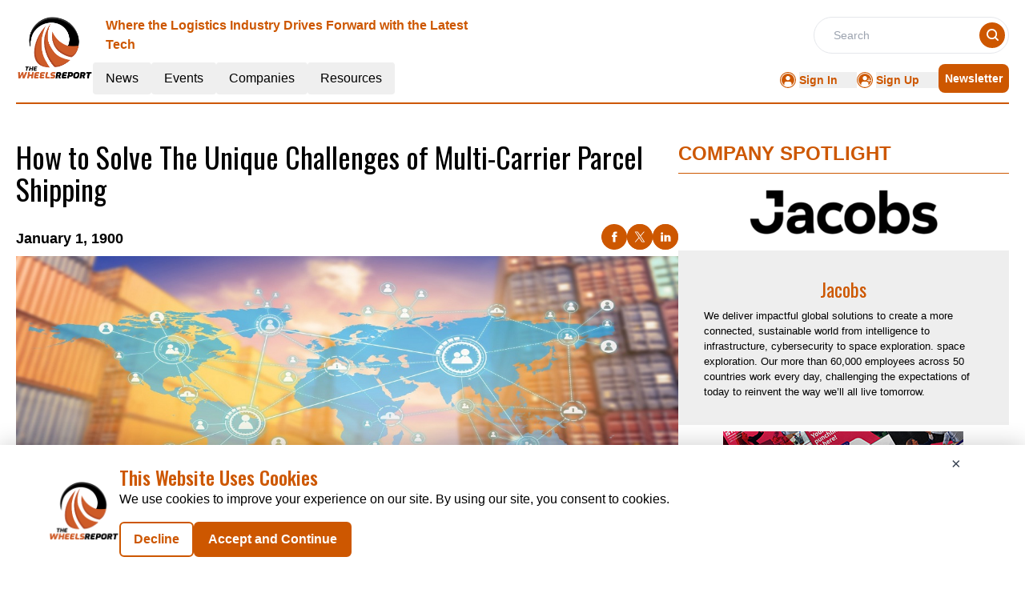

--- FILE ---
content_type: text/html; charset=utf-8
request_url: https://www.google.com/recaptcha/api2/aframe
body_size: 269
content:
<!DOCTYPE HTML><html><head><meta http-equiv="content-type" content="text/html; charset=UTF-8"></head><body><script nonce="FnQj1D43jLW3Ot3QzZn8sQ">/** Anti-fraud and anti-abuse applications only. See google.com/recaptcha */ try{var clients={'sodar':'https://pagead2.googlesyndication.com/pagead/sodar?'};window.addEventListener("message",function(a){try{if(a.source===window.parent){var b=JSON.parse(a.data);var c=clients[b['id']];if(c){var d=document.createElement('img');d.src=c+b['params']+'&rc='+(localStorage.getItem("rc::a")?sessionStorage.getItem("rc::b"):"");window.document.body.appendChild(d);sessionStorage.setItem("rc::e",parseInt(sessionStorage.getItem("rc::e")||0)+1);localStorage.setItem("rc::h",'1768412917983');}}}catch(b){}});window.parent.postMessage("_grecaptcha_ready", "*");}catch(b){}</script></body></html>

--- FILE ---
content_type: text/css; charset=UTF-8
request_url: https://wheels.report/_nuxt/index.BkFvOMj3.css
body_size: -238
content:
.filterText{color:#cd5700;font-size:16px;font-weight:600;line-height:24px}


--- FILE ---
content_type: application/javascript; charset=UTF-8
request_url: https://wheels.report/_nuxt/globalCompanies.BBobis3b.js
body_size: 13540
content:
import{_ as i,o as a,c as t,a as e}from"./entry.D3Ss2INr.js";const o={},n=e("div",{role:"status",class:"space-y-8 animate-pulse md:space-y-0 md:space-x-8 rtl:space-x-reverse md:flex md:items-center"},[e("div",{class:"flex items-center justify-center h-[398px] bg-gray-300 rounded w-full"},[e("svg",{class:"w-10 h-10 text-gray-200 dark:text-gray-600","aria-hidden":"true",xmlns:"http://www.w3.org/2000/svg",fill:"currentColor",viewBox:"0 0 20 18"},[e("path",{d:"M18 0H2a2 2 0 0 0-2 2v14a2 2 0 0 0 2 2h16a2 2 0 0 0 2-2V2a2 2 0 0 0-2-2Zm-5.5 4a1.5 1.5 0 1 1 0 3 1.5 1.5 0 0 1 0-3Zm4.376 10.481A1 1 0 0 1 16 15H4a1 1 0 0 1-.895-1.447l3.5-7A1 1 0 0 1 7.468 6a.965.965 0 0 1 .9.5l2.775 4.757 1.546-1.887a1 1 0 0 1 1.618.1l2.541 4a1 1 0 0 1 .028 1.011Z"})])]),e("div",{class:"w-[48%]"},[e("div",{class:"h-2.5 bg-gray-200 rounded-full w-48 mb-4"}),e("div",{class:"h-2 bg-gray-200 rounded-full max-w-[480px] mb-2.5"}),e("div",{class:"h-2 bg-gray-200 rounded-full mb-2.5"}),e("div",{class:"h-2 bg-gray-200 rounded-full max-w-[440px] mb-2.5"}),e("div",{class:"h-2 bg-gray-200 rounded-full max-w-[460px] mb-2.5"}),e("div",{class:"h-2 bg-gray-200 rounded-full max-w-[360px]"})]),e("span",{class:"sr-only"},"Loading...")],-1),s=[n];function r(l,c){return a(),t("div",null,s)}const p=i(o,[["render",r]]),d={1:{count:10,items:[{ID:"3",CompanyName:"Bourque Logistics",DomainName:"bourquelogistics.com",PageSection:"1",Description:"Established in 1989 and located in The Woodlands, Texas, Bourque Logistics, Inc. is an independent logistics software developer and services provider. We specialize in integrated software systems for loading/offloading, shipping, shipment tracking, freight payment, fleet accounting, and supply chain management.",Logo:"https://mmpubsitesv2.s3.ap-south-1.amazonaws.com/wheels/images/company_details/79bc91ce-920b-47c4-8b25-5c6cf16539b8_imageedit_1_7319571360.png",CategoryTag:"Services,",RouteURL:"bourque-logistics",MetaTitle:"Bourque Logistics",MetaDescription:"Established in 1989 and located in The Woodlands, Texas, Bourque Logistics, Inc. is an independent",EntryDate:"2023-10-20T13:52:31.900Z",CompanyID:"2632",LinkedinLink:null,TwitterLink:null,FacebookLink:null},{ID:"10",CompanyName:"Cleo",DomainName:"cleo.com",PageSection:"1",Description:"It’s a fitting way to do business because, in these disruptive times, as organizations look to digitally transform, their ecosystem interactions and business relationships are vitally important to their success.  By working with Cleo, they know they’re in good hands no matter how much or how fast their business situation changes.",Logo:"https://mmpubsitesv2.s3.ap-south-1.amazonaws.com/wheels/images/company_details/7d73977a-3f1e-42d3-a2cd-a6745d8428bb_imageedit_2_8418470886.png",CategoryTag:"Services,",RouteURL:"cleo",MetaTitle:"Cleo",MetaDescription:"It’s a fitting way to do business",EntryDate:"2023-09-27T17:21:41.667Z",CompanyID:"2625",LinkedinLink:null,TwitterLink:null,FacebookLink:null},{ID:"5",CompanyName:"Deloitte",DomainName:"deloitte.com",PageSection:"1",Description:"Deloitte drives progress. Our firms around the world help clients become leaders wherever they choose to compete. Deloitte invests in outstanding people of diverse talents and backgrounds and empowers them to achieve more than they could elsewhere. Our work combines advice with action and integrity. We believe that when our clients and society are stronger, so are we.",Logo:"https://mmpubsitesv2.s3.ap-south-1.amazonaws.com/wheels/images/company_details/9d5e381e-4c17-46f9-bab2-85014b22ffef_imageedit_5_9751872833.png",CategoryTag:"Services,",RouteURL:"deloitte",MetaTitle:"Deloitte",MetaDescription:"Deloitte drives progress. Our firms around the world help clients become leaders wherever",EntryDate:"2023-10-16T16:06:08.687Z",CompanyID:"2630",LinkedinLink:null,TwitterLink:null,FacebookLink:null},{ID:"6",CompanyName:"Infor",DomainName:"infor.com",PageSection:"1",Description:"As a global leader in business cloud software specialized by industry. Infor develops complete solutions for its focus industries, including industrial manufacturing, distribution, healthcare, food & beverage, automotive, aerospace & defense, hospitality, and high tech. Infor’s mission-critical enterprise applications and services are designed to deliver sustainable operational advantages with security and faster time to value. Over 60,000 organizations in more than 175 countries rely on Infor’s 17,500 employees to help them achieve their business goals.",Logo:"https://mmpubsitesv2.s3.ap-south-1.amazonaws.com/wheels/images/company_details/67d51445-0787-4b86-8252-56dde4865417_Infor.jpg",CategoryTag:"Services,",RouteURL:"infor",MetaTitle:"Infor",MetaDescription:"As a global leader in business cloud software specialized by industry. Infor develops",EntryDate:"2023-10-13T18:09:37.890Z",CompanyID:"2629",LinkedinLink:null,TwitterLink:null,FacebookLink:null},{ID:"1",CompanyName:"Jacobs",DomainName:"jacobs.com",PageSection:"1",Description:`We deliver impactful global solutions to create a more connected, sustainable world from intelligence to infrastructure, cybersecurity to\r
space exploration. space exploration. Our more than 60,000 employees across 50 countries work every day, challenging the expectations of today to reinvent the way we’ll all live tomorrow.`,Logo:"https://mmpubsitesv2.s3.ap-south-1.amazonaws.com/wheels/images/company_details/c337776e-baa5-42df-82a1-82955b9ce8ad_jacobs.png",CategoryTag:"Services,",RouteURL:"jacobs",MetaTitle:"Jacobs",MetaDescription:"We deliver impactful global solutions to create a more connected, sustainable world from intelligence to infrastructure,",EntryDate:"2023-12-19T11:06:42.490Z",CompanyID:"2634",LinkedinLink:null,TwitterLink:null,FacebookLink:null},{ID:"7",CompanyName:"Noodle.ai",DomainName:"Noodle.ai",PageSection:"1",Description:"Noodle.ai has a clear mission: to create a world without waste. With today’s unprecedented supply chain crisis, in which “normal” conditions no longer exist, companies’ systems of record and systems of planning alone cannot keep pace. Noodle.ai has responded by creating a supply chain system of intelligence, optimized to enable companies to navigate the highly dynamic “post-normal” environment. Based on Noodle.ai’s Enterprise AI® advanced capabilities, the production-proven Inventory Flow platform makes sure that the right stuff flows to the right place at the right time—with less drama.",Logo:"https://mmpubsitesv2.s3.ap-south-1.amazonaws.com/wheels/images/company_details/8b4c4015-0108-4fa8-811e-4de6b02f3fb5_imageedit_5_9266606706.png",CategoryTag:"Services,",RouteURL:"noodleai",MetaTitle:"Noodle.ai",MetaDescription:"Noodle.ai has a clear mission: to create a world without waste. With today’s unprecedented supply chain crisis",EntryDate:"2023-10-04T16:55:39.640Z",CompanyID:"2628",LinkedinLink:null,TwitterLink:null,FacebookLink:null},{ID:"2",CompanyName:"Sendle",DomainName:"sendle.com",PageSection:"1",Description:"Sendle helps small business thrive by making delivery simple, reliable and affordable. Our vision is for a world bustling with creativity and entrepreneurialism, where the friction of physical delivery has been removed so that the best ideas win and small businesses flourish. We are a fast-growing, multi-award-winning startup.",Logo:"https://mmpubsitesv2.s3.ap-south-1.amazonaws.com/wheels/images/company_details/d9c6d03e-c72c-4a59-84c0-15c7c1ef8d51_imageedit_3_7189991028.png",CategoryTag:"Services,",RouteURL:"sendle",MetaTitle:"Sendle",MetaDescription:"Sendle helps small business thrive by making delivery simple, reliable and affordable.",EntryDate:"2023-10-31T16:49:00.633Z",CompanyID:"2633",LinkedinLink:null,TwitterLink:null,FacebookLink:null},{ID:"9",CompanyName:"Uber Freight",DomainName:"uberfreight.com",PageSection:"1",Description:"Uber Freight delivers an end-to-end enterprise suite of Relational Logistics to advance supply chains and move the world’s goods. Only Uber Freight offers the industry-leading combination of technology, capacity, and partnership.",Logo:"https://mmpubsitesv2.s3.ap-south-1.amazonaws.com/wheels/images/company_details/6d8b2690-d277-41c7-964c-b33707d8191d_imageedit_2_7835152282.png",CategoryTag:"Services,",RouteURL:"uber-freight",MetaTitle:"Uber Freight",MetaDescription:"Uber Freight",EntryDate:"2023-09-29T13:58:02.067Z",CompanyID:"2626",LinkedinLink:null,TwitterLink:null,FacebookLink:null},{ID:"4",CompanyName:"Unisys",DomainName:"unisys.com",PageSection:"1",Description:"We are a global technology solutions company that powers breakthroughs for the world’s leading organizations. These solutions — digital workplace, cloud, applications & infrastructure, enterprise computing and business process solutions — help people overcome obstacles and not only reach their greatest potential but go beyond it.",Logo:"https://mmpubsitesv2.s3.ap-south-1.amazonaws.com/wheels/images/company_details/57fd3b50-bd88-4b42-a7cf-3d6098fece03_imageedit_1_9250735904.png",CategoryTag:"Services,",RouteURL:"unisys",MetaTitle:"Unisys",MetaDescription:"Unisys",EntryDate:"2023-10-18T15:37:05.000Z",CompanyID:"2631",LinkedinLink:null,TwitterLink:null,FacebookLink:null},{ID:"8",CompanyName:"Zebra Technologies",DomainName:"zebra.com",PageSection:"1",Description:"Zebra (NASDAQ: ZBRA) helps organizations monitor, anticipate, and accelerate workflows by empowering their frontline and ensuring that everyone and everything is visible, connected and fully optimized. Our award-winning portfolio spans software to innovations in robotics, machine vision, automation and digital decisioning, all backed by a +50-year legacy in scanning, track-and-trace and mobile computing solutions. With an ecosystem of 10,000 partners across more than 100 countries, Zebra’s customers include over 80% of the Fortune 500.",Logo:"https://mmpubsitesv2.s3.ap-south-1.amazonaws.com/wheels/images/company_details/6f0c4c57-b09a-4676-ae31-d48c2c4c1716_imageedit_1_7348956321.png",CategoryTag:"Services,",RouteURL:"zebra-technologies",MetaTitle:"Zebra Technologies",MetaDescription:"Zebra (NASDAQ: ZBRA) helps organizations monitor, anticipate, and accelerate workflows",EntryDate:"2023-10-04T15:44:34.360Z",CompanyID:"2627",LinkedinLink:null,TwitterLink:null,FacebookLink:null}]},2:{count:10,items:[{ID:"11",CompanyName:"GXO Logistics, Inc.",DomainName:"gxo.com",PageSection:"2",Description:"Game-changing opportunities for our customers, employees and investors. Advanced automation that achieves logistics at full potential.",Logo:"https://mmpubsitesv2.s3.ap-south-1.amazonaws.com/wheels/images/company_details/a166d8e8-7730-4fbc-b0b9-1ef2351854b2_imageedit_2_3500580396.png",CategoryTag:"Services,",RouteURL:"gxo-logistics-inc",MetaTitle:"GXO Logistics",MetaDescription:"Game-changing opportunities for our customers, employees",EntryDate:"2023-09-08T18:20:43.947Z",CompanyID:"2624",LinkedinLink:null,TwitterLink:null,FacebookLink:null},{ID:"15",CompanyName:"Made4net",DomainName:"made4net.com",PageSection:"2",Description:"Made4net is a leading global provider of best-in-class, cloud-based supply chain execution and warehouse management solutions for organizations of all sizes to improve the speed and efficiency of their supply chain. The company’s end-to-end SCExpert platform is adaptable, configurable and scalable to provide maximum Speed-to-PivotTM for ever-changing supply chains. Made4net solutions provide real-time inventory visibility, labor management, and equipment productivity with performance analytics that drive faster, more accurate order fulfillment and improved throughput. For more information, visit www.made4net.com.",Logo:"https://mmpubsitesv2.s3.ap-south-1.amazonaws.com/wheels/images/company_details/74ed2318-b85e-4214-8e21-46f8d1f80e2b_Made4net.png",CategoryTag:"Services,,",RouteURL:"made4net",MetaTitle:"Made4net",MetaDescription:"Made4net is a leading global provider of best-in-class",EntryDate:"2023-08-24T12:53:04.923Z",CompanyID:"2620",LinkedinLink:null,TwitterLink:null,FacebookLink:null},{ID:"19",CompanyName:"Nexterus",DomainName:"nexterus.com",PageSection:"2",Description:"Nexterus is a supply chain engineering and technology company helping small to mid-sized companies effectively compete in today’s global marketplace. We provide solutions to complex business issues, applying our expertise and best-in-class technology to model, optimize and manage your global supply chain.",Logo:"https://mmpubsitesv2.s3.ap-south-1.amazonaws.com/wheels/images/company_details/5d378976-6ded-42e8-9f36-50113ff7c668_Nexterus.png",CategoryTag:"Services,,",RouteURL:"nexterus",MetaTitle:"Nexterus",MetaDescription:"Nexterus is a supply chain engineering and technology company helping small to mid-sized companies",EntryDate:"2023-08-08T13:23:22.947Z",CompanyID:"2616",LinkedinLink:null,TwitterLink:null,FacebookLink:null},{ID:"20",CompanyName:"Omni Logistics",DomainName:"omnilogistics.com",PageSection:"2",Description:"Omni Logistics specializes in providing a collaborative, consultative approach to?unique logistics challenges around the globe. We offer full service logistics solutions including multi-level freight forwarding, warehousing & distribution, and value-added services to manage your supply chain. As global trade increases, in turn, supply chains grow in complexity. Omni is here to help navigate our customers through these ever-increasing intricacies, providing full visibility and communicating at every step of the way.",Logo:"https://mmpubsitesv2.s3.ap-south-1.amazonaws.com/wheels/images/company_details/c5351655-c698-4684-adad-0722b8058c3e_imageedit_3_9329029203.png",CategoryTag:"Services,",RouteURL:"omni-logistics",MetaTitle:"Omni Logistics",MetaDescription:"Omni Logistics specializes in providing a collaborative, consultative approach",EntryDate:"2023-08-04T17:22:43.097Z",CompanyID:"2615",LinkedinLink:null,TwitterLink:null,FacebookLink:null},{ID:"16",CompanyName:"One Network Enterprises",DomainName:"onenetwork.com",PageSection:"2",Description:`One Network is the leading global provider of supply chain control towers and the Digital Supply Chain Network™. It is the only available solution that gives supply chain managers and executives end-to-end visibility with a single version of the truth, using one data model, from inbound supply to outbound order fulfillment and logistics, matching demand with available supply in real-time. \r
\r
This multi-tier, multi-party digital platform optimizes and automates planning and execution across the entire supply chain network. Powered by NEO, One Network’s machine learning and intelligent agent technology, real time predictive and prescriptive analytics autonomously enable industry-leading performance for the highest service levels and product quality at the lowest possible cost.`,Logo:"https://mmpubsitesv2.s3.ap-south-1.amazonaws.com/wheels/images/company_details/00bb1d4d-0115-49bf-9845-57685b9b58e5_One-Network-Enterprises_logo.png",CategoryTag:"Services,,",RouteURL:"one-network-enterprises",MetaTitle:"One Network Enterprises",MetaDescription:"One Network is the leading global provider of supply chain control towers and the Digital Supply Chain Network™.",EntryDate:"2023-08-23T13:18:58.720Z",CompanyID:"2619",LinkedinLink:null,TwitterLink:null,FacebookLink:null},{ID:"17",CompanyName:"OnLine Transport, Inc",DomainName:"onlinetransport.com",PageSection:"2",Description:"It all started in early 2000 with four hopeful employees, one truck and one customer. Today, we are approaching 600 dedicated employees, 550 trucks and hundreds of satisfied customers. And we have never forgotten where we came from. The core values that got us where we are today continue to hold true. “Honor Your Commitments” has been and will continue to be the foundation of our culture.",Logo:"https://mmpubsitesv2.s3.ap-south-1.amazonaws.com/wheels/images/company_details/933004e3-2c0c-4404-858e-12555a68494d_imageedit_10_2726335523.png",CategoryTag:"Services,",RouteURL:"online-transport-inc",MetaTitle:"OnLine Transport, Inc",MetaDescription:"It all started in early 2000 with four hopeful employees, one truck and one customer",EntryDate:"2023-08-22T16:57:26.603Z",CompanyID:"2618",LinkedinLink:null,TwitterLink:null,FacebookLink:null},{ID:"12",CompanyName:"OSARO",DomainName:"osaro.com",PageSection:"2",Description:"OSARO delivers best-in-class robotic piece-picking solutions for e-commerce where key challenges include high SKU inventories, complex packaging, and fragile items. In the rapidly evolving world of logistics technology, OSARO offers smarter automation, low-risk business plans, and its signature Hypercare support from exploration to installation. OSARO’s intelligent robots enable goods-to-robot (G2R) use cases, where the greatest gains are yet to be made on the automated warehouse floor. Its AI-driven, machine-learning vision and control software provides the foundation for all its products.",Logo:"https://mmpubsitesv2.s3.ap-south-1.amazonaws.com/wheels/images/company_details/27f1715f-9b6c-48cd-8fef-92288d46a1ee_imageedit_7_6760457160.png",CategoryTag:"Services,",RouteURL:"osaro",MetaTitle:"OSARO",MetaDescription:"OSARO delivers best-in-class robotic piece-picking solutions for e-commerce where key challenges include high SKU inventories.",EntryDate:"2023-08-29T17:32:31.767Z",CompanyID:"2623",LinkedinLink:null,TwitterLink:null,FacebookLink:null},{ID:"13",CompanyName:"Smarty",DomainName:"smarty.com",PageSection:"2",Description:"Smarty is the three-time heavyweight world champion of location data intelligence. Companies like Microsoft, Netflix, and NASA use Smarty to process colossal amounts of location data at breakneck speed. Smarty’s APIs verify, validate, enrich, standardize, geocode, and auto-complete addresses in 240+ countries and territories. Founded in 2011, Smarty is profitable, self-funded, and growing by leaps and bounds.",Logo:"https://mmpubsitesv2.s3.ap-south-1.amazonaws.com/wheels/images/company_details/e761546a-0bb2-4218-b83a-0ae8faf34da0_imageedit_9_2863117855.png",CategoryTag:"Services,",RouteURL:"smarty",MetaTitle:"Smarty",MetaDescription:"Smarty is the three-time heavyweight world champion of location data intelligence.",EntryDate:"2023-08-28T18:12:59.357Z",CompanyID:"2622",LinkedinLink:null,TwitterLink:null,FacebookLink:null},{ID:"14",CompanyName:"STG Logistics",DomainName:"stgusa.com",PageSection:"2",Description:"STG Logistics is a leading asset-light provider of optimized logistics and transportation services focused on the global supply chain.  The company’s comprehensive suite of services includes value-added contract and specialized warehousing including container freight management, inventory management, distribution, and e-commerce fulfillment as well as multi-modal ground transportation.  With a network of 32 multi-purpose, technology-enabled facilities, 50 partner locations, and numerous transportation partners, STG provides its customers with one of the most expansive import/export solutions in North America.  STG is a key partner for third party logistics providers as well as leaders in the food and beverage, consumer electronics, engineered products, home fashion, retail, and other verticals. STG operates U.S. Customs-bonded, TSA certified, and International Free-Trade Zone facilities. Additional information about STG Logistics is available at www.stgusa.com.",Logo:"https://mmpubsitesv2.s3.ap-south-1.amazonaws.com/wheels/images/company_details/a0e5a1e0-4a36-4cdb-af60-124c42c23e26_STG-Logistics.png",CategoryTag:"Services,,",RouteURL:"stg-logistics",MetaTitle:"STG Logistics",MetaDescription:"STG Logistics is a leading asset-light provider of optimized logistics",EntryDate:"2023-08-25T12:12:07.003Z",CompanyID:"2621",LinkedinLink:null,TwitterLink:null,FacebookLink:null},{ID:"18",CompanyName:"Turvo",DomainName:"turvo.com",PageSection:"2",Description:"Turvo is the world’s first multi-enterprise collaborative platform specifically designed for the global supply chain. The Turvo platform connects people and organizations across the supply chain, allowing shippers, logistics providers and carriers to digitally transform their workflows with cloud-based software and mobile applications. The technology unifies all systems, internal and external, providing one end-to-end system of record set for all operations and analytics, while eliminating redundant manual tasks and automating business processes.",Logo:"https://mmpubsitesv2.s3.ap-south-1.amazonaws.com/wheels/images/company_details/93d1482d-748e-44f5-a039-a0216ae08b2b_imageedit_12_2285576170.png",CategoryTag:"Services,",RouteURL:"turvo",MetaTitle:"Turvo",MetaDescription:"Turvo is the world’s first multi-enterprise collaborative platform specifically designed",EntryDate:"2023-08-21T17:11:24.387Z",CompanyID:"2617",LinkedinLink:null,TwitterLink:null,FacebookLink:null}]},3:{count:10,items:[{ID:"25",CompanyName:"Encompass Supply Chain Solutions",DomainName:"solutions.encompass.com",PageSection:"3",Description:"Encompass is a market leader in forward and reverse supply chain management and repair services for a diverse and expanding range of consumer electronics, computer, major appliance and imaging products.   Encompass manages all stages of the product lifecycle, including OEM replacement parts and finished goods logistics, board repair and product refurbishment services, returns management, consumer technical support, asset value recovery and eco-friendly disposal. We provide full visibility and accountability to ensure top performance.",Logo:"https://mmpubsitesv2.s3.ap-south-1.amazonaws.com/wheels/images/company_details/255f9c28-9146-4e85-82bb-917dd7cfdd53_imageedit_11_4532282556.png",CategoryTag:"Services,",RouteURL:"encompass-supply-chain-solutions",MetaTitle:"Encompass Supply Chain Solutions",MetaDescription:"Encompass is a market leader in forward and reverse supply chain management and repair services",EntryDate:"2023-07-21T17:39:52.600Z",CompanyID:"2610",LinkedinLink:null,TwitterLink:null,FacebookLink:null},{ID:"27",CompanyName:"Forward Air Corporation",DomainName:"forwardaircorp.com",PageSection:"3",Description:"Forward Air has been a leader in the expedited ground transportation industry for over 25 years. Our portfolio of services has evolved to meet each customer’s unique shipping needs, including expedited linehaul (TL & LTL), pick-up and delivery, intermodal drayage, pool distribution and specialized temperature-controlled logistics services.",Logo:"https://mmpubsitesv2.s3.ap-south-1.amazonaws.com/wheels/images/company_details/eb7a84b6-ba0b-495c-a98f-5e6e1878028b_imageedit_11_7256981670.png",CategoryTag:"Services,",RouteURL:"forward-air-corporation",MetaTitle:"Forward Air Corporation",MetaDescription:"Forward Air has been a leader in the expedited ground transportation industry",EntryDate:"2023-07-13T12:53:55.517Z",CompanyID:"2608",LinkedinLink:null,TwitterLink:null,FacebookLink:null},{ID:"29",CompanyName:"Getlink",DomainName:"getlinkgroup.com",PageSection:"3",Description:`On November 20th, Groupe Eurotunnel has changed its name to Getlink.\r
\r
This new name, reflecting the dynamism of connection and exchange, marks the Group’s passage into an exciting new era for mobility infrastructures. \r
\r
Getlink now leads the businesses of four major commercial brands:\r
- Eurotunnel, the leader across the Channel with Eurotunnel Le Shuttle and Eurotunnel Le Shuttle Freight,\r
- Europorte, the leading private rail freight operator in France,\r
- ElecLink, the future electrical interconnector between the UK and France,\r
- CIFFCO, the leading private European railway training centre.\r
\r
Each year, Getlink safely transports more than 22 million passengers, 1.7 million trucks, 2.7 million cars, almost 2 billion tonne-kilometres of freight and, soon, also 1 gigawatt of electricity.`,Logo:"https://mmpubsitesv2.s3.ap-south-1.amazonaws.com/wheels/images/company_details/74a5cc99-ab0a-4acc-aaaf-d3b51eef39f1_Getlink_Logo.png",CategoryTag:"Services,,",RouteURL:"getlink",MetaTitle:"Getlink",MetaDescription:"On November 20th, Groupe Eurotunnel has changed its name to Getlink.",EntryDate:"2023-07-05T16:09:40.887Z",CompanyID:"2605",LinkedinLink:null,TwitterLink:null,FacebookLink:null},{ID:"21",CompanyName:"Jaguar Transportation",DomainName:"stjaguar.com.mx",PageSection:"3",Description:"Jaguar Transporation Inc. via Servicios de Transportacion Jaguar SA de CV (“STJ”) and its affiliates (collectively, “Jaguar”) is an Mexico-based logistics company focused on end-to-end solutions throughout North America and specifically US-Mexico cross-border operations. The company operates 775 tractor and trailer assets based out of five strategic freight facilities throughout Mexico. We are proud of our longstanding and diverse cusotmer relationships with key Mexican and International customers and our strong operational track record of service and safety.",Logo:"https://mmpubsitesv2.s3.ap-south-1.amazonaws.com/wheels/images/company_details/6923f94b-3916-4aed-8dd6-7d6dc7c0a04b_imageedit_5_3382013340.png",CategoryTag:"Services,",RouteURL:"jaguar-transportation",MetaTitle:"Jaguar Transportation",MetaDescription:"Jaguar Transporation Inc. via Servicios de Transportacion Jaguar",EntryDate:"2023-08-03T17:22:07.597Z",CompanyID:"2614",LinkedinLink:null,TwitterLink:null,FacebookLink:null},{ID:"26",CompanyName:"JFrog",DomainName:"jfrog.com",PageSection:"3",Description:"JFrog Ltd, is on a mission to create a world of software delivered without friction from developer to device. Driven by a “Liquid Software” vision, the JFrog Software Supply Chain Platform is a single system of record that powers organizations to build, manage, and distribute software quickly and securely, ensuring it is available, traceable, and tamper-proof.",Logo:"https://mmpubsitesv2.s3.ap-south-1.amazonaws.com/wheels/images/company_details/9d148e49-7512-4286-891c-682122fca049_imageedit_1_7636085088.png",CategoryTag:"Services,",RouteURL:"jfrog",MetaTitle:"JFrog",MetaDescription:"JFrog Ltd, is on a mission to create a world of software delivered without friction",EntryDate:"2023-07-18T15:51:22.383Z",CompanyID:"2609",LinkedinLink:null,TwitterLink:null,FacebookLink:null},{ID:"30",CompanyName:"o9 Solutions, Inc",DomainName:"o9solutions.com",PageSection:"3",Description:"Faster, more intelligent planning and business decision-making translate directly to better financial results – i.e. being able to to deliver on the business plan. However, it means much more. Global supply chains are the largest consumers of the earth’s resources. Good planning means enterprises are able to achieve their goals while using less of the earth’s precious resources.",Logo:"https://mmpubsitesv2.s3.ap-south-1.amazonaws.com/wheels/images/company_details/b95718aa-f7a9-4dc7-89b6-528a4677bf0e_o9-solutions-inc.png",CategoryTag:"Services,",RouteURL:"o9-solutions-inc",MetaTitle:"o9 Solutions, Inc",MetaDescription:"Faster, more intelligent planning and business decision-making translate",EntryDate:"2023-06-30T15:13:47.320Z",CompanyID:"2604",LinkedinLink:null,TwitterLink:null,FacebookLink:null},{ID:"28",CompanyName:"SMG Industries, Inc",DomainName:"SMGIndustries.com",PageSection:"3",Description:"SMG Industries is a growth-oriented transportation services company focused on the domestic infrastructure logistics market.  Through the Company’s wholly-owned subsidiaries 5J Trucking LLC, 5J Specialized LLC, 5J Oilfield Services LLC and 5J Brokerage LLC, (together known as “the 5J Transportation Group”) offers heavy haul, super heavy haul, hot shot and drilling rig mobilization services. 5J’s dimensional permitted jobs can support up to 500-thousand-pound loads which include cargo associated with wind energy.",Logo:"https://mmpubsitesv2.s3.ap-south-1.amazonaws.com/wheels/images/company_details/64edbab8-0116-43e4-a489-84484d3e17d8_imageedit_8_8819001267.png",CategoryTag:"Services,",RouteURL:"smg-industries-inc",MetaTitle:"SMG Industries, Inc",MetaDescription:"SMG Industries is a growth-oriented transportation services",EntryDate:"2023-07-11T17:13:46.917Z",CompanyID:"2607",LinkedinLink:null,TwitterLink:null,FacebookLink:null},{ID:"23",CompanyName:"Symbotic",DomainName:"symbotic.com",PageSection:"3",Description:"Symbotic has developed proprietary and innovative robotics and software to deliver an advanced automation solution to make the supply chain faster, more efficient and more profitable for manufacturers, distributors and retailers of all sizes. In assembling our talented workforce, we’ve brought together some of the region and industry’s top intellectuals, engineers and other multifaceted professionals. Many of our employees are mechanical, electrical and software engineers.",Logo:"https://mmpubsitesv2.s3.ap-south-1.amazonaws.com/wheels/images/company_details/53b23b2b-5a6a-4f4c-9808-38954f42cd3d_imageedit_7_5787005792.png",CategoryTag:"Services,",RouteURL:"symbotic",MetaTitle:"Symbotic",MetaDescription:"Symbotic has developed proprietary and innovative robotics and software to deliver an advanced automation",EntryDate:"2023-07-31T18:01:39.637Z",CompanyID:"2612",LinkedinLink:null,TwitterLink:null,FacebookLink:null},{ID:"22",CompanyName:"Transportation | Warehouse Optimization",DomainName:"t-wo.com",PageSection:"3",Description:"Transportation | Warehouse Optimization (T|WO) has load-building software that cuts transportation costs by getting more products on fewer trucks.  We don't replace your existing systems, we enhance them.  For example, with Automatic Order Optimization (AutoO2), we “bolt-on” to your ERP and WMS to create larger orders and guide the execution of those orders to ensure what is planned actually gets on the truck – axle-legal and damage free.",Logo:"https://mmpubsitesv2.s3.ap-south-1.amazonaws.com/wheels/images/company_details/156a8c5c-c9d7-49da-87dd-e83999ecb484_imageedit_13_4645794999.png",CategoryTag:"Services,",RouteURL:"transportation-warehouse-optimization",MetaTitle:"Transportation | Warehouse Optimization",MetaDescription:"Transportation | Warehouse Optimization (T|WO) has load-building software that cuts transportation costs",EntryDate:"2023-08-02T17:08:51.117Z",CompanyID:"2613",LinkedinLink:null,TwitterLink:null,FacebookLink:null},{ID:"24",CompanyName:"Truckstop",DomainName:"truckstop.com",PageSection:"3",Description:"Founded in 1995 as the first load board on the internet, Truckstop offers logistics solutions for transportation professionals through load planning, transportation management, real-time rates, and negotiation tools, as well as the largest industry credit reporting entity helping industry professionals find trusted freight partners.",Logo:"https://mmpubsitesv2.s3.ap-south-1.amazonaws.com/wheels/images/company_details/fd3ca40b-8e89-45df-a550-e499278e99a7_imageedit_6_7257519943.png",CategoryTag:"Services,",RouteURL:"truckstop",MetaTitle:"Truckstop",MetaDescription:"Founded in 1995 as the first load board on the internet, Truckstop offers logistics solutions",EntryDate:"2023-07-24T17:09:37.880Z",CompanyID:"2611",LinkedinLink:null,TwitterLink:null,FacebookLink:null}]},4:{count:10,items:[{ID:"40",CompanyName:"Celonis",DomainName:"celonis.com",PageSection:"4",Description:"Celonis helps companies reveal and fix inefficiencies they can’t see, enabling them to perform at levels they never thought possible.",Logo:"https://mmpubsitesv2.s3.ap-south-1.amazonaws.com/wheels/images/company_details/a4d256f6-cf2f-42e2-a271-6e98befbe7dd_imageedit_7_2931134191.png",CategoryTag:"Services,",RouteURL:"celonis",MetaTitle:"Celonis",MetaDescription:"Celonis",EntryDate:"2023-05-24T17:58:55.313Z",CompanyID:"2593",LinkedinLink:null,TwitterLink:null,FacebookLink:null},{ID:"34",CompanyName:"DispatchTrack",DomainName:"dispatchtrack.com",PageSection:"4",Description:"DispatchTrack is the leading solution provider of right-time delivery management software, helping top brands around the globe power successful deliveries 180 million times a year. Since 2010, DispatchTrack’s scalable SaaS platform has made delivery organizations more connected, agile, and intelligent using highly-configurable capabilities designed to empower better delivery management from end to end. Our proprietary AI-powered routing algorithm ensures 98% ETA accuracy in last mile deliveries, and we’re constantly innovating to improve performance and better serve our 2,000+ global customers, including Wal-Mart, Coca-Cola, Ashley, Ferguson Enterprises, Cargill, McCain Foods, and many others.",Logo:"https://mmpubsitesv2.s3.ap-south-1.amazonaws.com/wheels/images/company_details/f50986f6-34e8-4b48-9ddb-10dc8dd491a1_imageedit_10_9250553156.png",CategoryTag:"Services,",RouteURL:"dispatchtrack",MetaTitle:"DispatchTrack",MetaDescription:"DispatchTrack is the leading solution provider of right-time delivery management software",EntryDate:"2023-06-09T17:43:03.527Z",CompanyID:"2600",LinkedinLink:null,TwitterLink:null,FacebookLink:null},{ID:"36",CompanyName:"eHub",DomainName:"ehub.com",PageSection:"4",Description:"The online retail landscape changes every day, and customer expectations about shipping are no different. Needing free, timely shipping to compete, most businesses view shipping as a liability. Giant retailers leverage their order volume and development teams to create unique solutions that become assets they use to enhance customer experience and increase sales. Smaller retailers scramble to find options that work for their product and customer base.",Logo:"https://mmpubsitesv2.s3.ap-south-1.amazonaws.com/wheels/images/company_details/a085bd11-a343-45b1-848f-ec139f6ca769_imageedit_12_2092297528.png",CategoryTag:"Services,",RouteURL:"ehub",MetaTitle:"eHub",MetaDescription:"Infoplus Commerce and eHub, two leading providers of software in the logistics and supply chain space, join forces to offer a comprehensive solution",EntryDate:"2023-06-01T17:17:23.927Z",CompanyID:"2597",LinkedinLink:null,TwitterLink:null,FacebookLink:null},{ID:"37",CompanyName:"Emergent Cold",DomainName:"emergentcold.com",PageSection:"4",Description:"Emergent Cold was formed with a vision of building a temperature-controlled storage network to provide distribution solutions to the global cold chain. The company is focused on realizing this vision through integrating acquisitions and new developments in emerging and developed markets.",Logo:"https://mmpubsitesv2.s3.ap-south-1.amazonaws.com/wheels/images/company_details/d1df96f7-b3aa-45f9-ad80-ea543937fde5_imageedit_1_6577194154.png",CategoryTag:"Services,",RouteURL:"emergent-cold",MetaTitle:"Emergent Cold",MetaDescription:"Emergent Cold was formed with a vision of building a temperature-controlled storage network",EntryDate:"2023-05-31T18:02:34.353Z",CompanyID:"2596",LinkedinLink:null,TwitterLink:null,FacebookLink:null},{ID:"33",CompanyName:"Fabric",DomainName:"getfabric.com",PageSection:"4",Description:"Fabric is a retail technology company that enables exceptional customer experiences from click to delivery. By combining intelligent robotic fulfillment with local last-mile operations, Fabric is redefining how supply chains work. The company's proprietary mesh network and micro-fulfillment technologies bring brands closer to their customers — unlocking the insights to place local inventory in the right place, at the right time. Fabric is running micro-fulfillment operations for grocery and consumer brands throughout the US and Israel, and will expand to additional major U.S. centers of commerce in the coming year.",Logo:"https://mmpubsitesv2.s3.ap-south-1.amazonaws.com/wheels/images/company_details/7f729f33-dd69-4cd4-a690-307d7a4b35cb_imageedit_15_2376911315.png",CategoryTag:"Services,,",RouteURL:"fabric",MetaTitle:"Fabric",MetaDescription:"Fabric is a retail technology company that enables exceptional customer experiences",EntryDate:"2023-06-20T15:37:19.057Z",CompanyID:"2601",LinkedinLink:null,TwitterLink:null,FacebookLink:null},{ID:"35",CompanyName:"Hy-Tek Intralogistics",DomainName:"hy-tek.com",PageSection:"4",Description:"Hy-Tek is the premier single-source provider of material handling solutions for a wide range of industries including manufacturing, distribution, 3PLs, retail, construction, food, electronics, and automotive. Since 1963, Hy-Tek has been providing design consulting, integrated systems, industrial equipment, lighting, storage & handling solutions.",Logo:"https://mmpubsitesv2.s3.ap-south-1.amazonaws.com/wheels/images/company_details/8f44b531-3628-4fab-9357-bd2d2f193bd5_imageedit_21_2620947710.png",CategoryTag:"Services,",RouteURL:"hy-tek-intralogistics",MetaTitle:"Hy-Tek Intralogistics",MetaDescription:"Hy-Tek is the premier single-source provider of material handling",EntryDate:"2023-06-02T17:23:26.747Z",CompanyID:"2598",LinkedinLink:null,TwitterLink:null,FacebookLink:null},{ID:"38",CompanyName:"Optilogic Inc.",DomainName:"optilogic.com",PageSection:"4",Description:"Optilogic offers cloud-native supply chain design solutions that enable businesses to evaluate trade-offs across financial performance, service levels, and systemic risk to design resilient supply chains even in the most dynamic, challenging environments.  Cosmic Frog is the only supply chain design platform to combine optimization, simulation, and risk engines, and include a risk rating on every model. Use cases include network design, intelligent greenfield analysis and site selection, M&A analysis, near-shoring/reshoring, CAPEX planning, cost-to-serve, product flow-path, and many more.",Logo:"https://mmpubsitesv2.s3.ap-south-1.amazonaws.com/wheels/images/company_details/72d3ff10-7509-49e7-90a7-6d46cc60e80e_imageedit_11_3863903066.png",CategoryTag:"Services,,",RouteURL:"optilogic-inc",MetaTitle:"Optilogic Inc",MetaDescription:"Optilogic offers cloud-native supply chain design solutions",EntryDate:"2023-05-26T17:02:01.237Z",CompanyID:"2595",LinkedinLink:null,TwitterLink:null,FacebookLink:null},{ID:"32",CompanyName:"Pangaea Logistics",DomainName:"pangaeals.com",PageSection:"4",Description:"Pangaea Logistics Solutions Ltd. is a provider of seaborne drybulk transportation and logistics services. Pangaea utilizes its renowned logistics expertise to service a broad base of industrial customers who require the transportation of a wide variety of drybulk cargoes including.",Logo:"https://mmpubsitesv2.s3.ap-south-1.amazonaws.com/wheels/images/company_details/191abd54-9b5a-4da3-9542-163cb2ded84c_imageedit_9_9773141554.png",CategoryTag:"Services,",RouteURL:"pangaea-logistics",MetaTitle:"Pangaea Logistics",MetaDescription:"Pangaea Logistics Solutions Ltd. is a provider of seaborne drybulk transportation",EntryDate:"2023-06-27T17:14:52.833Z",CompanyID:"2602",LinkedinLink:null,TwitterLink:null,FacebookLink:null},{ID:"31",CompanyName:"SpotSee",DomainName:"spotsee.io",PageSection:"4",Description:"SpotSee helps customers spot and see changing conditions to protect life sciences products and ensure supply chain integrity. SpotSee provides connected, visual, mechanical, and chemical solutions that enable more than 4,500 customers and partners in 62 countries to detect changes in the condition of everything from vaccines to spaceships. SpotSee’s solutions include temperature, impact, tilt, vibration, humidity, and liquid detection monitoring devices, available via visual, RFID, QR Code, cellular or satellite connection.",Logo:"https://mmpubsitesv2.s3.ap-south-1.amazonaws.com/wheels/images/company_details/cd21582b-a920-4453-b8a5-0ad4bfa31ea1_imageedit_6_7673899077.png",CategoryTag:"Services,",RouteURL:"spotsee",MetaTitle:"SpotSee",MetaDescription:"SpotSee helps customers spot and see changing conditions",EntryDate:"2023-06-28T18:20:34.510Z",CompanyID:"2603",LinkedinLink:null,TwitterLink:null,FacebookLink:null},{ID:"39",CompanyName:"Windward",DomainName:"windward.ai",PageSection:"4",Description:"Windward's predictive intelligence solution fuses AI, big data, and maritime expertise to enable clients and partners to understand the maritime ecosystem and its broader impact on security, finance, and business. Intelligence beyond the horizon - gain control over the risk ahead",Logo:"https://mmpubsitesv2.s3.ap-south-1.amazonaws.com/wheels/images/company_details/ae33dcda-f1fa-4046-83f6-6427c9c27b5b_imageedit_8_8260382842.png",CategoryTag:"Services,",RouteURL:"windward",MetaTitle:"Windward",MetaDescription:"Windward's predictive intelligence solution fuses AI, big data",EntryDate:"2023-05-26T16:57:59.820Z",CompanyID:"2594",LinkedinLink:null,TwitterLink:null,FacebookLink:null}]},5:{count:10,items:[{ID:"42",CompanyName:"EASE Logistics",DomainName:"easelogistics.com",PageSection:"5",Description:"EASE Logistics is a multi-operational supply chain and transportation solution. We provide accelerated, innovative services that help deliver the products and goods of select clients by means of a highly effective global network. Our knowledgeable professionals simplify the logistics experience with our unique and unmatched customer service model.",Logo:"https://mmpubsitesv2.s3.ap-south-1.amazonaws.com/wheels/images/company_details/4e6cad2c-16f9-4fee-aec6-de22562377a6_imageedit_19_9230480711.png",CategoryTag:"Services,,",RouteURL:"ease-logistics",MetaTitle:"EASE Logistics",MetaDescription:"EASE Logistics is a multi-operational supply chain",EntryDate:"2023-05-19T17:39:19.927Z",CompanyID:"2591",LinkedinLink:null,TwitterLink:null,FacebookLink:null},{ID:"41",CompanyName:"EasyPost",DomainName:"easypost.com",PageSection:"5",Description:"EasyPost is a Shipping API that solves complex logistics problems for eCommerce businesses, enabling them to deliver an online shopping experience that delights customers. Some of the biggest names in retail rely on EasyPost to ship faster, smarter, and cheaper. We manage the headaches involved with dated carrier technology so our customers can focus on what grows their business. Integrate once with EasyPost and seamlessly add carriers, generate shipping labels, track packages in near real-time, and insure your shipments.",Logo:"https://mmpubsitesv2.s3.ap-south-1.amazonaws.com/wheels/images/company_details/0a4fb0b4-2949-4df5-aea9-c0431d8d17c4_imageedit_1_4786667342.png",CategoryTag:"Services,",RouteURL:"easypost",MetaTitle:"EasyPost",MetaDescription:"EasyPost is a Shipping API that solves complex logistics",EntryDate:"2023-05-23T17:30:16.490Z",CompanyID:"2592",LinkedinLink:null,TwitterLink:null,FacebookLink:null},{ID:"45",CompanyName:"GateHouse Maritime",DomainName:"gatehousemaritime.com",PageSection:"5",Description:"We help global supply chains, offshore industries and maritime providers, plus surveillance companies gaining easy access to ocean data insights for resilient operation",Logo:"https://mmpubsitesv2.s3.ap-south-1.amazonaws.com/wheels/images/company_details/be440046-06f2-4942-9516-fcf1d2e24370_GateHouse_Maritime.jpg",CategoryTag:"Services,,",RouteURL:"gatehouse-maritime",MetaTitle:"GateHouse Maritime",MetaDescription:"We help global supply chains, offshore industries and maritime providers,",EntryDate:"2023-05-16T15:21:26.367Z",CompanyID:"2588",LinkedinLink:null,TwitterLink:null,FacebookLink:null},{ID:"49",CompanyName:"J&T Express Middle East",DomainName:"jtexpress.ae",PageSection:"5",Description:`J&T Express is a globalized, technologically innovative integrated logistics \r
service provider.`,Logo:"https://mmpubsitesv2.s3.ap-south-1.amazonaws.com/wheels/images/company_details/65c6474f-17b8-4383-b9b1-2bdd91818e4d_imageedit_15_5951715168.png",CategoryTag:"Services,",RouteURL:"j-and-t-express-middle-east",MetaTitle:"J&T Express Middle East",MetaDescription:"J&T Express Middle East",EntryDate:"2023-05-08T17:22:49.813Z",CompanyID:"2584",LinkedinLink:null,TwitterLink:null,FacebookLink:null},{ID:"46",CompanyName:"Logiwa WMS",DomainName:"logiwa.com",PageSection:"5",Description:"Founded in 2017, Logiwa is the cloud fulfillment software leader, empowering high-volume direct-to-consumer businesses to scale and impress customers with a flawless delivery experience. The Logiwa Cloud Fulfillment Platform is an integrated WMS and fulfillment system that makes it easy to run a digital warehouse and scale your high-volume DTC fulfillment operations. Logiwa’s solution works where traditional WMS systems fail: connects quickly with new online stores and marketplaces, makes it easy to run a digital warehouse, and is easily updated to support dynamic warehouse environments.",Logo:"https://mmpubsitesv2.s3.ap-south-1.amazonaws.com/wheels/images/company_details/b131bae8-474b-4548-ab8d-c4b62be623cd_Logiwa-WMS.png",CategoryTag:"Services,",RouteURL:"logiwa-wms",MetaTitle:"Logiwa WMS",MetaDescription:"Founded in 2017, Logiwa is the cloud fulfillment software leader",EntryDate:"2023-05-15T16:15:44.603Z",CompanyID:"2587",LinkedinLink:null,TwitterLink:null,FacebookLink:null},{ID:"47",CompanyName:"Nexxiot",DomainName:"nexxiot.com",PageSection:"5",Description:"Nexxiot is a TradeTech pioneer with a mission to enable easier, safer, and cleaner transportation for all stakeholders in the global supply chain. Nexxiot’s IoT hardware, software and analytics create transparency to improve efficiency and preserve value across supply networks. The technology mitigates risks to people, infrastructure and cargo and reduces emissions and loss.",Logo:"https://mmpubsitesv2.s3.ap-south-1.amazonaws.com/wheels/images/company_details/68e58654-73ca-40ca-8f5d-8bea051b4d8e_imageedit_19_5417427287.png",CategoryTag:"Services,",RouteURL:"nexxiot",MetaTitle:"Nexxiot",MetaDescription:"Nexxiot is a TradeTech pioneer with a mission to enable easier",EntryDate:"2023-05-12T17:09:45.380Z",CompanyID:"2586",LinkedinLink:null,TwitterLink:null,FacebookLink:null},{ID:"48",CompanyName:"nuVizz Inc.",DomainName:"nuvizz.com",PageSection:"5",Description:"nuVizz, Inc. (www.nuvizz.com) is a Leading Network-Based Last Mile Delivery Management & Route Optimization SaaS Platform.",Logo:"https://mmpubsitesv2.s3.ap-south-1.amazonaws.com/wheels/images/company_details/495441fb-59b3-4ea6-ab69-60ed75b2e98b_nuVizz_Inc..png",CategoryTag:"Services,,",RouteURL:"nuvizz-inc",MetaTitle:"nuVizz Inc.",MetaDescription:"nuVizz, Inc. (www.nuvizz.com) is a Leading Network-Based",EntryDate:"2023-05-10T13:52:35.320Z",CompanyID:"2585",LinkedinLink:null,TwitterLink:null,FacebookLink:null},{ID:"43",CompanyName:"Osa Commerce",DomainName:"osacommerce.com",PageSection:"5",Description:"Osa Commerce is an innovative technology company on a mission to tackle the data chaos in the supply chain. We specialize in connecting, unifying, and automating commerce operations for retailers, logistics providers and their customers.",Logo:"https://mmpubsitesv2.s3.ap-south-1.amazonaws.com/wheels/images/company_details/65970d30-f5cf-4d61-848e-83e846401f3f_imageedit_10_2790605406.png",CategoryTag:"Services,",RouteURL:"osa-commerce",MetaTitle:"Osa Commerce",MetaDescription:"Osa Commerce is an innovative technology company on a mission",EntryDate:"2023-05-18T18:04:45.613Z",CompanyID:"2590",LinkedinLink:null,TwitterLink:null,FacebookLink:null},{ID:"44",CompanyName:"RELEX Solutions",DomainName:"relexsolutions.com",PageSection:"5",Description:"RELEX Solutions helps retailers and consumer brands drive profitable growth across all sales and distribution channels by maximizing customer satisfaction and minimizing operative costs. Our market-leading, unified supply chain and retail planning platform helps retailers and consumer goods companies align and optimize demand, merchandise, supply chain, and operations planning across the end-to-end value chain.",Logo:"https://mmpubsitesv2.s3.ap-south-1.amazonaws.com/wheels/images/company_details/86c29d36-2fa2-4874-a4b6-f0873fe4ed4d_imageedit_2_2813317389.png",CategoryTag:"Services,",RouteURL:"relex-solutions",MetaTitle:"RELEX Solutions",MetaDescription:"RELEX Solutions helps retailers and consumer brands drive profitable growth across",EntryDate:"2023-05-17T16:28:33.373Z",CompanyID:"2589",LinkedinLink:null,TwitterLink:null,FacebookLink:null},{ID:"50",CompanyName:"River Logic",DomainName:"riverlogic.com",PageSection:"5",Description:"River Logic's Digital Planning Twin helps companies easily, quickly, and thoroughly assess a wide set of scenarios and evaluate supply chain performance, optimize processes and maximize financial results. Through our Connected Decisions Solutions, companies gain the ability to make faster, better and real Strategic and Tactical decisions around Sustainability, Financial visibility, Network Design, Manufacturing Capacity Footprint, Supply Chain Planning, or short-term applications such as Production Planning & Scheduling. Our cloud-based drag-and-drop platform means fast ramp-up and value realization.",Logo:"https://mmpubsitesv2.s3.ap-south-1.amazonaws.com/wheels/images/company_details/8bddaf68-7e65-45f0-87ce-0458ec7cf4cf_imageedit_9_8553920344.png",CategoryTag:"Services,",RouteURL:"river-logic",MetaTitle:"River Logic",MetaDescription:"River Logic's Digital Planning Twin helps companies easily, quickly, and thoroughly assess",EntryDate:"2023-05-05T16:43:42.117Z",CompanyID:"2583",LinkedinLink:null,TwitterLink:null,FacebookLink:null}]}};export{p as _,d as c};


--- FILE ---
content_type: application/javascript; charset=UTF-8
request_url: https://wheels.report/_nuxt/index.DwgmGcE3.js
body_size: 622
content:
import{a as D,_ as b}from"./Footer.BfsDdz5x.js";import{_ as R}from"./AdsCard.y1puFFd0.js";import{_ as k}from"./HeroA.DSnk6w3G.js";import{_ as w}from"./Resources.BF8C-wJ-.js";import{_ as B}from"./ContainerA.C1A4RWf_.js";import{r as t,g as C,D as U,c as u,b as o,a as _,B as A,l as d,F,o as l}from"./entry.D3Ss2INr.js";import{l as L}from"./layoutGenerator.mL-CV7xT.js";import{f,g as N}from"./glossary.CnD4PPA5.js";import{e as v}from"./events.DNpHOWVN.js";import{s as V}from"./spotlight.Cr7QdMGn.js";import"./nuxt-link.BEhGCtgE.js";import"./logo.BrCSqHDn.js";import"./RightContainer.DJtLQOLr.js";import"./VerticalCard.DJaBJ8RX.js";import"./layout.C-U_7VKb.js";import"./dateFormat.B8EODN1w.js";import"./HorizontalCard.BmpOqI3-.js";import"./TextCardNoImg.B1EtpSGO.js";import"./vue.f36acd1f.BLby7BVh.js";import"./Spotlight.DVYoSrcE.js";import"./CardHeader.B6BgKmLz.js";import"./readTime.D8ltvfhc.js";import"./ShareSocialIcons.DH-ZxOas.js";import"./news.DDiIc2b4.js";const W={class:"mx-auto mt-40"},E={class:"container m-auto"},H={class:"bg-pale-gray mt-14 py-14"},I={key:0,class:"container mx-auto mt-14 mb-5 w-full"},J=!1,lt={__name:"index",setup(T){const p=t(null),n=t(null),r=t(null),g=t(!0),x=t(null);return C(async()=>{var s,m;try{const a=U().params.routingURL;if(!J){const c=f((s=v.onDemandWebinar)==null?void 0:s.items,{routeURL:a},1);n.value=c[0];const i=f((m=v.onDemandWebinar)==null?void 0:m.items,{excludeRouteURL:a},12);r.value=L(i,1,2,4,4,0),p.value=N(V,1)}}catch(e){x.value=e}finally{g.value=!1}}),(s,m)=>{const e=D,a=R,c=k,i=w,h=B,y=b;return l(),u(F,null,[o(e),_("div",W,[o(a,{position:"center"}),_("div",E,[n.value?(l(),A(c,{key:0,data:n.value,spotlightData:p.value},null,8,["data","spotlightData"])):d("",!0)]),_("div",H,[o(i,{class:"container m-auto"})]),r.value?(l(),u("div",I,[o(h,{data:r.value,heading:"more on-demand webinars",EventType:"on-demand-webinars",corePage:"events",displayCategoryTag:!0},null,8,["data"])])):d("",!0)]),o(y)],64)}}};export{lt as default};


--- FILE ---
content_type: application/javascript; charset=UTF-8
request_url: https://wheels.report/_nuxt/index.NO4W558A.js
body_size: 881
content:
import{a as A,_ as R}from"./Footer.BfsDdz5x.js";import{_ as $}from"./AdsCard.y1puFFd0.js";import{_ as D}from"./PreLoaderB.Wg4klP0B.js";import{_ as F}from"./CardHeader.B6BgKmLz.js";import{_ as H}from"./LeftContainer.fBFmERHe.js";import{_ as V}from"./Spotlight.DVYoSrcE.js";import{_ as J}from"./RightContainer.DJtLQOLr.js";import{_ as S}from"./Resources.BF8C-wJ-.js";import{u as G}from"./vue.f36acd1f.BLby7BVh.js";import{f as I,r as n,g as M,c as p,b as t,a as e,B as w,l as h,F as P,o as l}from"./entry.D3Ss2INr.js";import{l as i}from"./layoutGenerator.mL-CV7xT.js";import{s as U}from"./spotlight.Cr7QdMGn.js";import{n as y}from"./news.DDiIc2b4.js";import{g as m}from"./glossary.CnD4PPA5.js";import{m as N}from"./MetaData.2h3sCDWf.js";import{c as j}from"./logo.BrCSqHDn.js";import"./nuxt-link.BEhGCtgE.js";import"./VerticalCard.DJaBJ8RX.js";import"./layout.C-U_7VKb.js";import"./dateFormat.B8EODN1w.js";import"./TextCardNoImg.B1EtpSGO.js";import"./HorizontalCard.BmpOqI3-.js";const q={class:"mx-auto mt-40"},z={class:"container m-auto"},K={key:0},O={key:1},Q={class:"w-full flex flex-col lg:flex-row gap-2 md:gap-4"},W={class:"flex flex-col gap-4 w-full lg:w-2/3"},X={class:"flex flex-col gap-4 w-full lg:w-1/3"},Y={class:"mt-3 lg:flex gap-4"},Z={class:"flex flex-col gap-4 w-full lg:w-2/3"},tt={class:"flex flex-col gap-2 w-full lg:w-1/3"},et={class:"bg-pale-gray py-14 mt-14"},ot=!1,Et={__name:"index",setup(st){var v;const C=I(),r=n(!0),T=n(null),u=n(null),d=n(null),f=n(null),g=n(null);if(M(async()=>{try{if(!ot){let o=[],a=[];o=m(y[1].items,8),d.value=i(o,1,2,4,0,0),a=m(y[2].items,15);const s=a.slice(0,7),_=a.slice(7,15);f.value=i(s,1,2,4,0,0),g.value=i(_,1,0,4,4,0),u.value=m(U,1)}}catch(o){T.value=o}finally{r.value=!1}}),(v=N)!=null&&v.news){const{title:o,meta:a}=N.news;G({link:[{rel:"canonical",href:`${j.pubsBaseUrl}${C.path.replace("/","")}`}],title:o,meta:a.map(s=>({name:s.name||null,property:s.property||null,content:s.content}))})}return(o,a)=>{const s=A,_=$,k=D,c=F,x=H,B=V,E=J,L=S,b=R;return l(),p(P,null,[t(s),e("div",q,[e("div",z,[t(_,{position:"center"}),r.value?(l(),p("div",K,[t(k)])):(l(),p("div",O,[e("div",Q,[e("div",W,[t(c,{EventType:"/news/latest-news",heading:"Latest News",seeAllbtn:"true"}),t(x,{data:d.value,EventType:"latest-news",displayCategoryTag:!0},null,8,["data"])]),e("div",X,[t(c,{heading:"spotlight"}),r.value?h("",!0):(l(),w(B,{key:0,data:u.value},null,8,["data"])),r.value?h("",!0):(l(),w(_,{key:1,position:"left"}))])])])),t(c,{class:"mt-14",EventType:"/news/top-stories",heading:"Top Stories",seeAllbtn:"true"}),e("div",Y,[e("div",Z,[t(x,{EventType:"top-stories",data:f.value,displayCategoryTag:!0},null,8,["data"])]),e("div",tt,[t(E,{EventType:"top-stories",data:g.value,displayCategoryTag:!0},null,8,["data"])])])]),e("div",et,[t(L,{class:"container m-auto"})])]),t(b)],64)}}};export{Et as default};


--- FILE ---
content_type: application/javascript; charset=UTF-8
request_url: https://wheels.report/_nuxt/logo.BrCSqHDn.js
body_size: 409
content:
import"./entry.D3Ss2INr.js";const t={API_BASE_URL:"api/get-data?",pubsBaseUrl:"http://wheels.report/",primaryColour:"#CD5700",primaryTextColour:"#F56816",headerDesktopDimension:"w-24",footerDimension:"w-24",headerMobileDimension:"w-16",headerTagLine:"Where the Logistics Industry Drives Forward with the Latest Tech",publicationName:"Wheels",reportName:"Wheels Report",reportLogo:"https://mmpubsitesv2.s3.ap-south-1.amazonaws.com/logos/Wheels Logo-01.png",copyrightInfo:"Copyright © 2024 The Wheels Report | All Rights Reserved",pubsFacebookUrl:"https://www.facebook.com/Wheels.report",pubsTwitterUrl:"https://twitter.com/wheels_report",pubsLinkedinUrl:"https://www.linkedin.com/company/wheels-report",publicationsEmailID:"info@wheels.report",GTM:"GTM-WVWPCKB",CategoryTag:[{key:0,value:"All"},{key:256,value:"DISTRIBUTION"},{key:257,value:"INVENTORY"},{key:258,value:"SUPPLY CHAIN"},{key:259,value:"LOGISTICS"},{key:260,value:"TRANSPORTATION"},{key:261,value:"SHIPPING"},{key:262,value:"DEMAND PLANNING"},{key:263,value:"DELIVERY"},{key:264,value:"CTRM/ETRM"},{key:265,value:"PARCEL"},{key:266,value:"RETURNS"},{key:267,value:"GLOBAL TRADE"},{key:268,value:"YARD"},{key:269,value:"OPS PLANNING"}],netlineCategoriesValue:[578,580,975,581,582,579,584],netlineCategoryTag:[{key:"578",value:"Aftermarket"},{key:"580",value:"Auto Repair"},{key:"975",value:"Car Care"},{key:"581",value:"Dealership"},{key:"582",value:"Fleet"},{key:"579",value:"Automotive"},{key:"584",value:"Parts"}]},a=""+new URL("logo.C3UrYOTx.png",import.meta.url).href;export{a as _,t as c};


--- FILE ---
content_type: application/javascript; charset=UTF-8
request_url: https://wheels.report/_nuxt/VerticalCard.DJaBJ8RX.js
body_size: 2444
content:
import{_ as nt}from"./nuxt-link.BEhGCtgE.js";import{t as rt,g as it,_ as st}from"./layout.C-U_7VKb.js";import{d as ot}from"./dateFormat.B8EODN1w.js";import{c as ct}from"./logo.BrCSqHDn.js";import{r as lt,u as dt,o as r,c as i,a,b as v,w as T,n as y,j as n,l as s,t as m,d as tt}from"./entry.D3Ss2INr.js";const ut={class:"shadow"},gt={class:"flex flex-col"},mt={class:"cursor-pointer relative"},yt={class:"flex justify-center overflow-hidden"},ft=["src"],Dt={key:0,class:"absolute h-7 w-7 top-1/2 left-1/2",src:st,alt:"Image"},ht={class:"px-2 flex flex-col mx-1 mb-2"},Ct=["title"],vt={class:""},Tt={key:0},xt={key:1},Rt={key:2,class:"h-6 my-1"},kt={key:0,class:"uppercase"},bt={key:1},wt=["innerHTML"],Nt=["innerHTML"],Lt=a("span",{class:"text-primary group-hover:text-primary-text transition-colors duration-300"}," Read More ",-1),It=a("div",{class:"inline-block ml-1"},[a("a",{href:"#",class:"flex items-center justify-center"},[a("svg",{width:"10",height:"8",viewBox:"0 0 160 128",xmlns:"http://www.w3.org/2000/svg",class:"fill-current text-primary group-hover:text-primary-text cursor-pointer mr-1 transition-colors duration-300"},[a("path",{d:"M159.13 68.8835C159.995 66.55 160.221 63.9822 159.78 61.505C159.339 59.0278 158.249 56.7525 156.65 54.9671L110.933 3.89772C109.878 2.6783 108.617 1.70566 107.223 1.03654C105.828 0.367417 104.329 0.0152132 102.811 0.000482057C101.294 -0.0142491 99.7885 0.308784 98.3839 0.950737C96.9793 1.59269 95.7032 2.54071 94.63 3.73947C93.5569 4.93823 92.7083 6.36373 92.1336 7.93279C91.5589 9.50185 91.2697 11.183 91.2829 12.8783C91.2961 14.5735 91.6114 16.2489 92.2104 17.8065C92.8094 19.3642 93.6801 20.773 94.7717 21.9508L120.991 51.239H11.4293C8.39806 51.239 5.49097 52.5842 3.34756 54.9785C1.20416 57.3728 0 60.6203 0 64.0064C0 67.3925 1.20416 70.6399 3.34756 73.0343C5.49097 75.4286 8.39806 76.7737 11.4293 76.7737H120.991L94.7831 106.049C93.6915 107.227 92.8208 108.636 92.2218 110.193C91.6228 111.751 91.3075 113.426 91.2943 115.122C91.2811 116.817 91.5703 118.498 92.145 120.067C92.7197 121.636 93.5683 123.062 94.6415 124.261C95.7146 125.459 96.9907 126.407 98.3953 127.049C99.7999 127.691 101.305 128.014 102.823 128C104.34 127.985 105.84 127.633 107.234 126.963C108.629 126.294 109.89 125.322 110.944 124.102L156.661 73.0329C157.72 71.8443 158.559 70.4343 159.13 68.8835Z"})])])],-1),Pt=[Lt,It],Ut={__name:"VerticalCard",props:["cardData","fonts","imageHeight","componentType","EventType","displayCategoryTag","displayResourcesTag"],setup(t){var b,w,N,L;const{data:Ht,cardData:e,fonts:$t,EventType:St,displayCategoryTag:Vt,displayResourcesTag:Bt}=t;let C="";e!=null&&e.NetlineData?C=rt.methods.toTitleCase(((b=e==null?void 0:e.Name)==null?void 0:b.trim())||((w=e==null?void 0:e.Title)==null?void 0:w.trim())):C=((N=e==null?void 0:e.Name)==null?void 0:N.trim())||((L=e==null?void 0:e.Title)==null?void 0:L.trim());let D=lt("");(()=>{ct.CategoryTag.forEach(o=>{String(o.key)===String(e==null?void 0:e.CategoryTag)&&(D.value=o.value)})})();const et=ot.methods.formatDate,at=o=>et(o),x=o=>{const h=u=>(u==null?void 0:u.replace(/<br\s*\/?>|<\/?strong>|<\/?b>/gi," "))||"";return[o].map(h).join(" ")},R=dt(),c=it(e);let k=!1;return(R.currentRoute.value.fullPath.includes("/c-suite-on-deck")||R.currentRoute.value.fullPath.includes("thought-leaders"))&&(k=!0),(o,h)=>{var I,P,U,H,$,S,V,B,M,j,E,z,F,W,Z,q,A,G,J,K,O,Q,X,Y,p;const u=nt;return r(),i("div",ut,[a("div",gt,[v(u,{to:(I=t.cardData)!=null&&I.NetlineData?`${t.cardData.PubSubscriptionURL}`:`/${n(c)}/${t.cardData.RouteURL||((P=t.cardData)==null?void 0:P.RouteUrl)}`,target:(U=t.cardData)!=null&&U.NetlineData?"_blank":"_self",rel:"noopener noreferrer"},{default:T(()=>{var l,d,g,f,_;return[a("div",mt,[a("div",yt,[a("img",{src:((l=t.cardData)==null?void 0:l.ImageUrl)||((d=t.cardData)==null?void 0:d.InterviewImage),alt:"Image",class:y([[n(k)||n(c)==="whitepapers"||n(c)==="infographics"||((g=t.cardData)==null?void 0:g.ResourcesCategory)=="White Paper"||((f=t.cardData)==null?void 0:f.ResourcesCategory)=="Infographic"?"":"lg:h-52",t.imageHeight],"object-contain object-center"])},null,10,ft)]),((_=t.cardData)==null?void 0:_.ResourceType)==5?(r(),i("img",Dt)):s("",!0)])]}),_:1},8,["to","target"]),a("div",ht,[a("div",null,[v(u,{to:(H=t.cardData)!=null&&H.NetlineData?`${t.cardData.PubSubscriptionURL}`:`/${n(c)}/${t.cardData.RouteURL||(($=t.cardData)==null?void 0:$.RouteUrl)}`,target:(S=t.cardData)!=null&&S.NetlineData?"_blank":"_self",rel:"noopener noreferrer"},{default:T(()=>{var l,d,g,f;return[a("div",{title:((d=(l=t.cardData)==null?void 0:l.Name)==null?void 0:d.trim())||((f=(g=t.cardData)==null?void 0:g.Title)==null?void 0:f.trim()),class:"md:h-16 line-clamp-2 font-normal text-2xl text-blackuppercase hover:text-primary-text cursor-pointer font-oswald"},m(n(C)),9,Ct)]}),_:1},8,["to","target"])]),a("div",null,[a("div",vt,[n(c)&&t.displayResourcesTag?(r(),i("p",{key:0,class:y(["btn my-1",[t.fonts.tagName]])},m(n(c)),3)):s("",!0)]),(V=t.cardData)!=null&&V.NetlineData&&!t.displayResourcesTag?(r(),i("div",Tt,[a("p",{class:y(["btn my-1",[t.fonts.tagName]])},m((B=t.cardData)==null?void 0:B.categoryTag),3)])):s("",!0),t.displayCategoryTag&&((M=t.cardData)!=null&&M.CategoryTag)&&n(D)?(r(),i("div",xt,[a("p",{class:y(["btn my-1",[t.fonts.tagName]])},m(n(D)),3)])):s("",!0),t.displayResourcesTag&&n(c)==""&&!((j=t.cardData)!=null&&j.NetlineData)||t.displayCategoryTag&&!n(D)&&!((E=t.cardData)!=null&&E.NetlineData)?(r(),i("div",Rt)):s("",!0),a("p",{class:y([[t.fonts.EndDate],"font-sans my-1 text-dark-gray"])},[(z=t.cardData)!=null&&z.InterviewTakenBy?(r(),i("span",kt,m((F=t.cardData)==null?void 0:F.InterviewTakenBy),1)):s("",!0),(W=t.cardData)!=null&&W.InterviewTakenBy?(r(),i("span",bt," |")):s("",!0),tt(" "+m(at(((Z=t.cardData)==null?void 0:Z.PublishDate)||((q=t.cardData)==null?void 0:q.InterviewDate)||((A=t.cardData)==null?void 0:A.PublishingDate)||((G=t.cardData)==null?void 0:G.StartDate))),1)],2),tt(" "+m()+" ",1),(J=t.cardData)!=null&&J.Description?(r(),i("p",{key:3,class:"line-clamp-2 font-sans font-normal vertical-card-description leading-normal",innerHTML:x((K=t.cardData)==null?void 0:K.Description)},null,8,wt)):s("",!0),(O=t.cardData)!=null&&O.InterviewDetails?(r(),i("div",{key:4,class:y(["line-clamp-2 vertical-card-description leading-normal",t.fonts.description]),innerHTML:x((Q=t.cardData)==null?void 0:Q.InterviewDetails)},null,10,Nt)):s("",!0),v(u,{to:(X=t.cardData)!=null&&X.NetlineData?`${t.cardData.PubSubscriptionURL}`:`/${n(c)}/${t.cardData.RouteURL||((Y=t.cardData)==null?void 0:Y.RouteUrl)}`,target:(p=t.cardData)!=null&&p.NetlineData?"_blank":"_self",rel:"noopener noreferrer"},{default:T(()=>{var l,d;return[(l=t.cardData)!=null&&l.RouteURL||(d=t.cardData)!=null&&d.NetlineData?(r(),i("div",{key:0,onClick:h[0]||(h[0]=(...g)=>o.singlePageRoute&&o.singlePageRoute(...g)),class:"cursor-pointer font-manrope font-bold text-[12px] flex w-auto group items-center",style:{width:"fit-content"}},Pt)):s("",!0)]}),_:1},8,["to","target"])])])])])}}},Zt=Ut;export{Zt as V};
